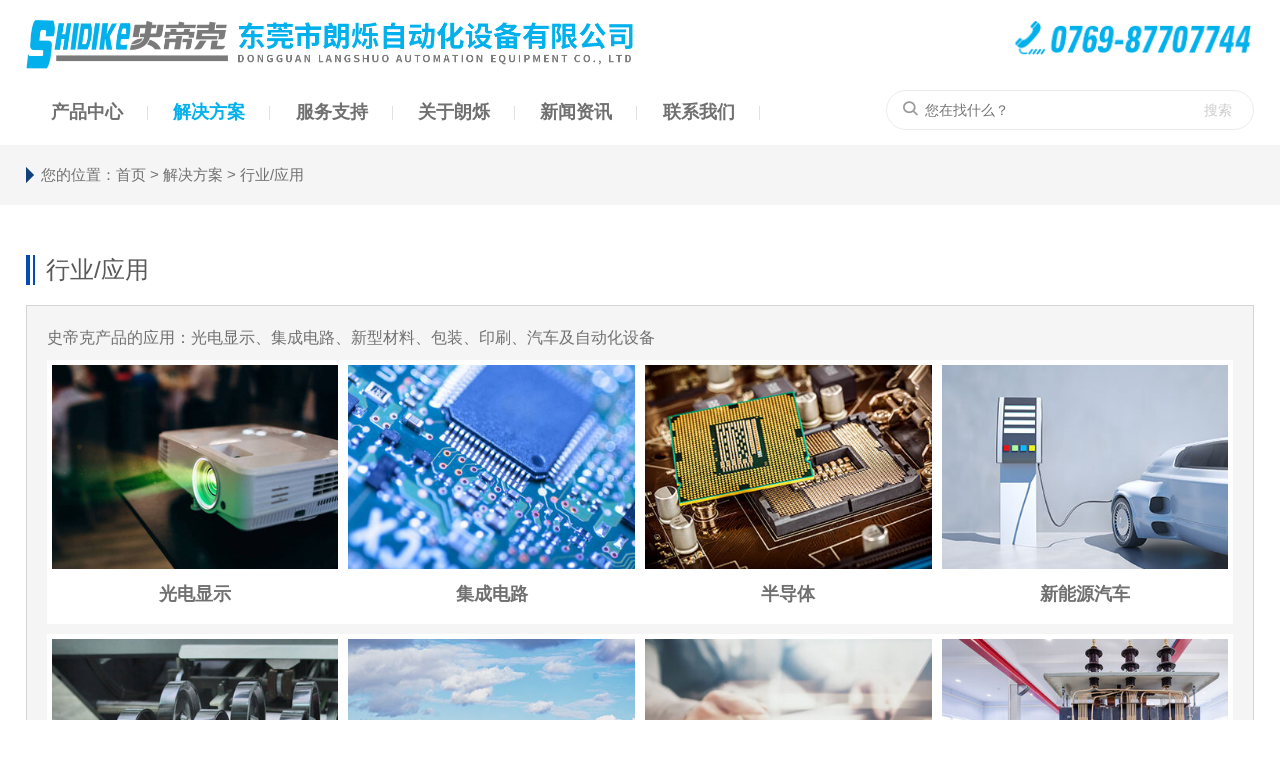

--- FILE ---
content_type: text/html; charset=utf-8
request_url: http://static.cn/solution.html
body_size: 4542
content:
<!DOCTYPE html>
<html>
  <head>
    <meta charset="utf-8" />
    <meta name="viewport" content="width=device-width,initial-scale=1,minimum-scale=1,maximum-scale=1,user-scalable=no" />
    
    <title>行业/应用 - 东莞市朗烁自动化设备有限公司</title>
    <meta name="keywords" content="东莞市朗烁自动化设备有限公司" />
    <meta name="description" content="东莞市朗烁自动化设备有限公司" />            

    <link href="script/images/logo2x.png" type="image/x-icon" rel="shortcut icon">
    <link rel="stylesheet" type="text/css" href="script/css/animate.css"/>
    <link rel="stylesheet" type="text/css" href="script/css/bootstrap.min.css"/>
    <link rel="stylesheet" type="text/css" href="script/css/swiper.min.css"/>
    <link rel="stylesheet" type="text/css" href="script/css/style.css"/>
    <script src="script/js/jquery.min.js" type="text/javascript" charset="utf-8"></script>
    <script src="script/js/jquery.meanmenu.min.js" type="text/javascript" charset="utf-8"></script> 
    
<!--导航当前状态 JS-->
<script language="javascript" type="text/javascript"> 
	var nav= '2';
</script>
<!--导航当前状态 JS END-->
  </head>
  <body>
    <!---- header begin ------------>
    <header>
        <div class="wrap">
        
         <div class="top">
          <div class="logo">
            <a href="/">
              <img src="script/images/logo.png" class="img" alt="东莞市朗烁自动化设备有限公司"/> 
            </a>
          </div>
          <div class="tel">
            <img src="script/images/tel.png"/> 
          </div>
         </div>
          
          <div class="bottom">
            <div class="menu">
              <ul>                     
                <li id="navId1"><a href="/products.html">产品中心</a>
                  <ul class="ej">
                  
                   
                  <li><a href="/prolist-1.html">静电消除器</a>
                   <div class="sj">
                    
                    <a href="/prolist-9.html">智能型离子风机</a>
                    
                    <a href="/prolist-10.html">智能型离子棒</a>
                    
                    <a href="/prolist-11.html">静电测量系统</a>
                    
                    <a href="/prolist-12.html">标准型离子风机</a>
                    
                    <a href="/prolist-13.html">标准型离子棒</a>
                     
                   </div>
                  </li>
                   
                  <li><a href="/prolist-2.html">清洁机/粘尘机</a>
                   <div class="sj">
                    
                    <a href="/prolist-14.html">膜片清洁机</a>
                    
                    <a href="/prolist-15.html">导光板/扩散板清洁机</a>
                    
                    <a href="/prolist-16.html">偏光片清洁机</a>
                    
                    <a href="/prolist-17.html">CCL清洁机</a>
                    
                    <a href="/prolist-18.html">PCB清洁机</a>
                    
                    <a href="/prolist-19.html">FPC清洁机</a>
                    
                    <a href="/prolist-20.html">SMT清洁机</a>
                    
                    <a href="/prolist-21.html">在线式清洁机</a>
                    
                    <a href="/prolist-22.html">定制型清洁机</a>
                     
                   </div>
                  </li>
                   
                  <li><a href="/prolist-3.html">清洁检测生产线</a>
                   <div class="sj">
                    
                    <a href="/prolist-23.html">扩散板清洁检测生产线</a>
                    
                    <a href="/prolist-24.html">偏光片清洁检测生产线</a>
                    
                    <a href="/prolist-25.html">FPC自动清洁生产线</a>
                     
                   </div>
                  </li>
                   
                  <li><a href="/prolist-4.html">定制设备</a>
                   <div class="sj">
                    
                    <a href="/prolist-26.html">自动覆膜机</a>
                    
                    <a href="/prolist-27.html">自动撕膜机</a>
                    
                    <a href="/prolist-28.html">偏光片翻转机</a>
                     
                   </div>
                  </li>
                   
                  <li><a href="/prolist-5.html">配件/耗材</a>
                   <div class="sj">
                    
                    <a href="/prolist-29.html">清洁机配件</a>
                    
                    <a href="/prolist-30.html">清洁机耗材</a>
                    
                    <a href="/prolist-31.html">静电消除器配件</a>
                     
                   </div>
                  </li>
                   

                 </ul>
                </li>
                
                <li id="navId2"><a href="/solution.html">解决方案</a>
                  <ul>
                  <li><a href="/solution.html">行业/应用</a></li>
                  <li><a href="/">视频中心</a></li>
                  <li><a href="/">案例研究</a></li>
                  </ul>
                </li>

                <li id="navId3"><a href="/service.html">服务支持</a>
                  <ul>
                  <li><a href="/service.html">咨询朗烁</a></li>
                  <li><a href="/demo.html">产品演示</a></li>
                  <li><a href="/aftersale.html">售后服务</a></li>
                  </ul>
                </li>
                
                <li id="navId4"><a href="/aboutus.html">关于朗烁</a>
                  <ul>
                  <li><a href="/aboutus.html">公司简介</a></li>
                  <li><a href="/culture.html">公司文化</a></li>
                  <li><a href="/course.html">发展历程</a></li>
                  <li><a href="/partner.html">合作伙伴</a></li>
                  <li><a href="/features.html">企业面貌</a></li>
                  <li><a href="/patent.html">认证&专利 </a></li>
                  </ul>
                </li>
                
                <li id="navId5"><a href="/news.html">新闻资讯</a>
                  <ul>
                   
                  <li><a href="/newslist-6.html">公司新闻</a></li>
                   
                  <li><a href="/newslist-7.html">行业资讯</a></li>
                   
                  <li><a href="/newslist-8.html">展会信息</a></li>
                   
                  </ul>
                </li>
                
                <li id="navId6"><a href="/contact.html">联系我们</a>
                  <ul>
                  <li><a href="/contact.html">联系方式</a></li>
                  <li><a href="/contact.html#map">在线地图</a></li>
                  <li><a href="/contact.html#message">在线留言</a></li>
                  </ul>
                </li>
                
              </ul>
<script language="javascript" type="text/javascript">
	try {
		document.getElementById("navId" + nav).className = "cur";
	}
	catch (e) {}
</script>
             
            </div>
            
            
            <div class="search_box">
            <form method="get" action="/search.html">
              <i class="iconfont">&#xe8d6;</i>
              <input type="text" class="input" name="keyword" value="" placeholder="您在找什么？" onkeydown="if(event.keyCode==13){SiteSearch('search.html', '#keywords');return false};">
              <input type="submit" class="submit" value="搜索">
            </form>
            </div>
            
       </div>
       
       
       <nav>
		<ul>
			<li id="navId1"><a href="/products.html">产品中心</a>
				<ul>
                     
					<li><a href="/prolist-1.html">静电消除器</a>
						<ul>
							
							<li><a href="/prolist-9.html">智能型离子风机</a></li>
							
							<li><a href="/prolist-10.html">智能型离子棒</a></li>
							
							<li><a href="/prolist-11.html">静电测量系统</a></li>
							
							<li><a href="/prolist-12.html">标准型离子风机</a></li>
							
							<li><a href="/prolist-13.html">标准型离子棒</a></li>
							 
						</ul>
					</li>
					 
					<li><a href="/prolist-2.html">清洁机/粘尘机</a>
						<ul>
							
							<li><a href="/prolist-14.html">膜片清洁机</a></li>
							
							<li><a href="/prolist-15.html">导光板/扩散板清洁机</a></li>
							
							<li><a href="/prolist-16.html">偏光片清洁机</a></li>
							
							<li><a href="/prolist-17.html">CCL清洁机</a></li>
							
							<li><a href="/prolist-18.html">PCB清洁机</a></li>
							
							<li><a href="/prolist-19.html">FPC清洁机</a></li>
							
							<li><a href="/prolist-20.html">SMT清洁机</a></li>
							
							<li><a href="/prolist-21.html">在线式清洁机</a></li>
							
							<li><a href="/prolist-22.html">定制型清洁机</a></li>
							 
						</ul>
					</li>
					 
					<li><a href="/prolist-3.html">清洁检测生产线</a>
						<ul>
							
							<li><a href="/prolist-23.html">扩散板清洁检测生产线</a></li>
							
							<li><a href="/prolist-24.html">偏光片清洁检测生产线</a></li>
							
							<li><a href="/prolist-25.html">FPC自动清洁生产线</a></li>
							 
						</ul>
					</li>
					 
					<li><a href="/prolist-4.html">定制设备</a>
						<ul>
							
							<li><a href="/prolist-26.html">自动覆膜机</a></li>
							
							<li><a href="/prolist-27.html">自动撕膜机</a></li>
							
							<li><a href="/prolist-28.html">偏光片翻转机</a></li>
							 
						</ul>
					</li>
					 
					<li><a href="/prolist-5.html">配件/耗材</a>
						<ul>
							
							<li><a href="/prolist-29.html">清洁机配件</a></li>
							
							<li><a href="/prolist-30.html">清洁机耗材</a></li>
							
							<li><a href="/prolist-31.html">静电消除器配件</a></li>
							 
						</ul>
					</li>
					 
				</ul>
			</li>
			
			<li id="navId2"><a href="/solution.html">解决方案</a>
				<ul>
					<li><a href="/solution.html">行业/应用</a></li>
					<li><a href="/">视频中心</a></li>
					<li><a href="/">案例研究</a></li>
				</ul>
			</li>
            
            <li id="navId3"><a href="/service.html">服务支持</a>
                  <ul>
                  <li><a href="/service.html">咨询史帝克</a></li>
                  <li><a href="/demo.html">产品演示</a></li>
                  <li><a href="/aftersale.html">售后服务</a></li>
                  </ul>
           </li>
           
           <li id="navId4"><a href="/aboutus.html">关于朗烁</a>
                  <ul>
                  <li><a href="/aboutus.html">公司简介</a></li>
                  <li><a href="/culture.html">公司文化</a></li>
                  <li><a href="/course.html">发展历程</a></li>
                  <li><a href="/partner.html">合作伙伴</a></li>
                  <li><a href="/features.html">企业面貌</a></li>
                  <li><a href="/patent.html">认证&专利</a></li>
                  </ul>
                </li>
                
                <li id="navId5"><a href="/news.html">新闻资讯</a>
                  <ul>
                   
                  <li><a href="/newslist-6.html">公司新闻</a></li>
                   
                  <li><a href="/newslist-7.html">行业资讯</a></li>
                   
                  <li><a href="/newslist-8.html">展会信息</a></li>
                   
                  </ul>
                </li>
                
                <li id="navId6"><a href="/contact.html">联系我们</a>
                  <ul>
                  <li><a href="/contact.html">联系方式</a></li>
                  <li><a href="/contact.html#map">路线指南</a></li>
                  <li><a href="/contact.html#message">在线留言</a></li>
                  </ul>
                </li>
		</ul>
	</nav>

        </div>
      </div>
     
       
    </header>
    <!----header end ------------>

    <div class="ny_pro_fl ny_pro_fl02">
    <div class="ny_link">您的位置：<a href="/">首页</a> > <a href="/solution.html">解决方案</a> > <a href="/solution.html">行业/应用</a></div>
    </div>
    
    <div class="ny_box">
     <div class="wrap">
     
         <div class="ny_pro_bt">行业/应用</div>
         
         <ul class="solution_box">
            <P>史帝克产品的应用：光电显示、集成电路、新型材料、包装、印刷、汽车及自动化设备</P>
            
            
           <li>
             <a href="/solutionlist-32.html">
             <div class="img">
              <img src="/upload/202403/30/202403301654527672.jpg"/>
              <div class="more"><span><i>+</i>查看更多</span></div>
             </div>
             <div class="wz ovh">光电显示</div>
             </a>
           </li>
            
           <li>
             <a href="/solutionlist-33.html">
             <div class="img">
              <img src="/upload/202403/30/202403301655041303.jpg"/>
              <div class="more"><span><i>+</i>查看更多</span></div>
             </div>
             <div class="wz ovh">集成电路</div>
             </a>
           </li>
            
           <li>
             <a href="/solutionlist-34.html">
             <div class="img">
              <img src="/upload/202403/30/202403301655147222.jpg"/>
              <div class="more"><span><i>+</i>查看更多</span></div>
             </div>
             <div class="wz ovh">半导体</div>
             </a>
           </li>
            
           <li>
             <a href="/solutionlist-35.html">
             <div class="img">
              <img src="/upload/202403/30/202403301655248005.jpg"/>
              <div class="more"><span><i>+</i>查看更多</span></div>
             </div>
             <div class="wz ovh">新能源汽车</div>
             </a>
           </li>
            
           <li>
             <a href="/solutionlist-36.html">
             <div class="img">
              <img src="/upload/202403/30/202403301655464215.jpg"/>
              <div class="more"><span><i>+</i>查看更多</span></div>
             </div>
             <div class="wz ovh">包装/印刷</div>
             </a>
           </li>
            
           <li>
             <a href="/solutionlist-37.html">
             <div class="img">
              <img src="/upload/202403/30/202403301656006779.jpg"/>
              <div class="more"><span><i>+</i>查看更多</span></div>
             </div>
             <div class="wz ovh">太阳能光伏</div>
             </a>
           </li>
            
           <li>
             <a href="/solutionlist-38.html">
             <div class="img">
              <img src="/upload/202403/30/202403301656110045.jpg"/>
              <div class="more"><span><i>+</i>查看更多</span></div>
             </div>
             <div class="wz ovh">电子装备</div>
             </a>
           </li>
            
           <li>
             <a href="/solutionlist-39.html">
             <div class="img">
              <img src="/upload/202403/30/202403301656217743.jpg"/>
              <div class="more"><span><i>+</i>查看更多</span></div>
             </div>
             <div class="wz ovh">新型材料</div>
             </a>
           </li>
            

         
         </ul>
       
      </div>
    </div>


<!--footer-->
<footer>
<div class="wrap">

<div class="footer-nav">
    
    <dl>
        <dd><img src="script/images/flogo.png" class="footimg"/></dd>
    </dl>
    
    <dl>
     <dt><a href="/products.html">产品中心</a></dt>
      
        <dd><a href="/prolist-1.html">静电消除器</a></dd>
      
        <dd><a href="/prolist-2.html">清洁机/粘尘机</a></dd>
      
        <dd><a href="/prolist-3.html">清洁检测生产线</a></dd>
      
        <dd><a href="/prolist-4.html">定制设备</a></dd>
      
        <dd><a href="/prolist-5.html">配件/耗材</a></dd>
      
    </dl>
    
    <dl>
     <dt><a href="/solution.html">解决方案</a></dt>
        <dd><a href="/solution.html">行业/应用</a></dd>
		<dd><a href="/">视频中心</a></dd>
		<dd><a href="/">案例研究</a></dd>
    </dl>
    
    <dl>
     <dt><a href="/service.html">服务支持</a></dt>
        <dd><a href="/service.html">咨询朗烁</a></dd>
        <dd><a href="/demo.html">产品演示</a></dd>
        <dd><a href="/aftersale.html">售后服务</a></dd>
    </dl>
    
    <dl>
      <dt><a href="/news.html">新闻资讯</a></dt>
       
      <dd><a href="/newslist-6.html">公司新闻</a></dd>
       
      <dd><a href="/newslist-7.html">行业资讯</a></dd>
       
      <dd><a href="/newslist-8.html">展会信息</a></dd>
       
    </dl>
    
    <dl>
     <dt><a href="/aboutus.html">关于朗烁</a></dt>
        <dd><a href="/aboutus.html">公司简介</a></dd>
        <dd><a href="/culture.html">公司文化</a></dd>
        <dd><a href="/course.html">发展历程</a></dd>
        <dd><a href="/partner.html">合作伙伴</a></dd>
        <dd><a href="/features.html">企业面貌</a></dd>
        <dd><a href="/patent.html">认证&专利 </a></dd>
    </dl>
    

    
    <dl>
      <dt><a href="/contact.html">联系我们</a></dt>
        <dd>销售热线：0769-87707744/87707754</dd>
        <dd>电话：136-0234-2003</dd>
        <dd>邮箱：static@static.cn</dd>
        <dd>地址：广东省东莞市樟木头镇百达工业区</dd>
    </dl>
    
    
    
</div>
<div class="footer-copyright">
<p>
Copyright © 版权所有 东莞市朗烁自动化设备有限公司 All Rights Reserved 技术支持：<a href="https://www.hzwqwl.com/" target="_blank" rel="nofollow">万企网络</a> <a href="https://beian.miit.gov.cn/" target="_blank" rel="nofollow">粤ICP备2021083450号</a>
</p>
</div>
</div>
</div>
</footer>


  <script src="script/js/wow.min.js" type="text/javascript" charset="utf-8"></script> 
  <script src="script/js/swiper.min.js" type="text/javascript" charset="utf-8"></script>
  <script src="script/js/script.js" type="text/javascript" charset="utf-8"></script>
<!--foot ED--> 
    
</body>
</html>

--- FILE ---
content_type: text/css
request_url: http://static.cn/script/css/style.css
body_size: 11634
content:
html,body{padding:0; margin:0; color:#333; overflow-x:hidden; font-family: 'PingFang SC', 'Microsoft YaHei', 'Microsoft YaHei UI', 'SimSun', 'SimHei', 'Arial'; }
.wrap{max-width:1400px; margin:0 auto}
ul{padding: 0;margin: 0;}
ul li{list-style: none;}
.fl{float: left;}
.fr{float: right;}
a,a:hover,a:active,a:visited,a:link,a:focus{-webkit-tap-highlight-color:rgba(0,0,0,0);-webkit-tap-highlight-color: transparent;outline:none;background: none;text-decoration: none;transition-duration: .5s;-ms-transition-duration: .5s;-moz-transition-duration: .5s;-webkit-transition-duration: .5s;}
img{max-width: 100%;}
input:focus,button:focus,textarea:focus,select:focus{outline: none;}
.ovh{display: block;white-space: nowrap;overflow: hidden;text-overflow: ellipsis;}
.ovh2{display: -webkit-box;-webkit-box-orient: vertical;-webkit-line-clamp: 2;overflow: hidden;}
.ovh3{display: -webkit-box;-webkit-box-orient: vertical;-webkit-line-clamp: 3;overflow: hidden;}
.ovh4{display: -webkit-box;-webkit-box-orient: vertical;-webkit-line-clamp: 4;overflow: hidden;}
.clearfix:after{content:".";display:block;height:0;clear:both;visibility:hidden}
.clearfix{*+height:1%;}
.row{margin-right:0; margin-left:0}
dl, ol, ul, p{margin-bottom:0px}

@font-face {
  font-family: "iconfont"; /* Project id 4479941 */
  src: url('../font/iconfont.woff2?t=1711783201558') format('woff2'),
       url('../font/iconfont.woff?t=1711783201558') format('woff'),
       url('../font/iconfont.ttf?t=1711783201558') format('truetype');
}


.iconfont{font-family:"iconfont"!important; font-style:normal;}

/* 设置滚动条的样式 */
::-webkit-scrollbar { width:4px;}/* 滚动槽 */
::-webkit-scrollbar-track { background-color:#aaa; border-radius:0px;}/* 滚动条滑块 */
::-webkit-scrollbar-thumb { background-color:#fff;}
::-webkit-scrollbar-thumb:window-inactive { background-color:#fff;}

.swiper-button-next:focus,.swiper-button-prev:focus{outline: none;}

/**导航菜单**/
header{width:100%; position:relative; height:145px; background:rgba(255, 255, 255, 1); -moz-box-shadow: 0px 0px 4px #999999;-webkit-box-shadow: 0px 0px 4px #999999; box-shadow: 0px 0px 4px #999999;}
header .top{width:100%; overflow:hidden; height:80px;}
header .top .logo{float:left; transition: 0.4s; -webkit-transition: 0.4s; -moz-transition: 0.4s; -o-transition: 0.4s;}
header .top .logo .img{max-height:70px; padding-top:20px; transition: 0.4s; -webkit-transition: 0.4s; -moz-transition: 0.4s; -o-transition: 0.4s;}
header .top .tel{float:right}
header .top .tel img{max-height:55px; padding-top:20px;}

header .bottom{width:100%; position:relative; transition: 0.4s; -webkit-transition: 0.4s; -moz-transition: 0.4s; -o-transition: 0.4s;}
header .bottom .menu{position:relative; z-index:99; width:60%; float:left}
header .bottom .menu ul{width:100%;}
header .bottom .menu ul li{float:left; width:16.6%; height:65px; line-height:65px; text-align:center;  cursor:pointer; position:relative; transition: 0.4s;-webkit-transition: 0.4s;-moz-transition: 0.4s;-o-transition: 0.4s;}
header .bottom .menu ul li:after {content: ''; position:absolute; right:0; top:50%; width:1px; height:14px; background:#E2E2E2; transform: translateY(-50%);}
header .bottom .menu ul li a{color:#707070; font-size:18px; position:relative; text-transform:uppercase; font-weight:bold}
header .bottom .menu ul li a:hover{color:#02B0EC}
header .bottom .menu ul li.cur a{color:#02B0EC}
header .bottom .menu ul li.cur a:hover{color:#02B0EC}

header .bottom .menu ul li ul{position:absolute; background:rgba(255, 255, 255, 1); box-shadow:0px 5px 5px rgba(0,0,0,.1); display:none; width:100%; top:60px; left:0; border-top:2px solid #02B0EC;}
header .bottom .menu ul li:hover ul{display:block}
header .bottom .menu ul li ul li{width:100%; height:50px; line-height:50px; border-top:1px solid #eee; }
header .bottom .menu ul li ul li:after{display:none}
header .bottom .menu ul li ul li a{font-size:16px; color:#707070; font-weight:normal; overflow: hidden;}
header .bottom .menu ul li.cur li a{color:#707070;}
header .bottom .menu ul li ul li:hover a{color:#02B0EC}
header .bottom .menu ul li:hover .ej{width:1100px; display:flex;}
header .bottom .menu ul li .ej li{height:auto; text-align:left; position:relative}
header .bottom .menu ul li .ej li:after{content:''; top:35px; left:20px; display:block; width:6px; height:6px; border-radius:50%; background:#10417C; position:absolute; }
header .bottom .menu ul li .ej li:nth-child(even){background:#F7F7F7;}
header .bottom .menu ul li:hover .ej li{height:auto;}
header .bottom .menu ul li .ej li a{color:#707070; padding-left:35px; height:70px; line-height:70px}
header .bottom .menu ul li .ej .sj{border-top:2px solid #e4e4e4; padding:20px 0}
header .bottom .menu ul li .ej .sj a{display:block; font-size:14px; color:#888; height:30px; line-height:30px; position:relative; padding-left:40px}
header .bottom .menu ul li .ej .sj a:before {content:""; display:block; width:0; height:0; border:4px solid transparent; border-left:4px solid #02B0EC; position:absolute; left:30px; top:10px;}
header .bottom .menu ul li .ej .sj a:hover{color:#02B0EC}

header .bottom .search_box{width:30%; overflow:hidden; float:right; border: 1px solid #ebeced; border-radius:30px; height:40px; line-height:36px; font-size:14px; margin-top:10px}
header .bottom .search_box input{color:#ccc; border:none; background:none;}
header .bottom .search_box i{float:left; color:#ccc; display:block; width:30px; text-align:right; color:#999; font-weight:bold}
header .bottom .search_box .input{width:calc(100% - 100px); padding-left:8px}
header .bottom .search_box .submit{float:right; cursor:pointer; display:block; width:70px; text-align:center}

header nav{display:none !important}

@media (max-width:1380px) {
.wrap{width:96%; margin:0 auto}
}
@media (max-width:1024px) {
header .bottom .menu ul li a{font-size:16px}
header .bottom .menu ul li:hover .ej{width:900px;}
}

@media (max-width:992px) {
img{max-width:100%;height:auto!important;}	

header{height:80px;}
header .top .logo .img{max-height:60px; position:relative; z-index:9999}
header .tel,header .bottom{display:none}
header nav {display:block}

.mean-container .mean-bar{width:100%; position: absolute; min-height:80px; z-index:9998; right:0}
.mean-container a.meanmenu-reveal{width:80px; height:100%; position:absolute; top:0; right:0; cursor:pointer; color:#02B0EC; font-size:25px !important; line-height:80px; display:block;}
.mean-container a.meanmenu-reveal span{width:45%; display:block; position:relative; margin:0 auto; margin-top:25px}
.mean-container a.meanmenu-reveal span p{background:#02B0EC; display:block; width:100%; height:3px;}
.mean-container a.meanmenu-reveal span::after{content:''; display:block; width:100%; height:3px; background:#02B0EC; margin-top:6px}
.mean-container a.meanmenu-reveal span::before{content:''; display:block; width:100%; height:3px; background:#02B0EC; margin-bottom:6px}

.mean-container .mean-nav {width:100%; margin-top:80px; position:fixed; background:#02B0EC;}
.mean-container .mean-nav ul {padding:0;margin:0;width:100%;list-style-type:none}
.mean-container .mean-nav ul li {position:relative;float:left;width:100%}
.mean-container .mean-nav ul li a {display:block;float:left;width:90%;padding:1em 5%;margin:0;text-align:left;color:#fff;border-top:1px solid #383838;border-top:1px solid rgba(255,255,255,.5);text-decoration:none;text-transform:uppercase}
.mean-container .mean-nav ul li li a {width:100%;padding:1em 6%;border-top:1px solid #f1f1f1;border-top:1px solid rgba(255,255,255,.25);opacity:.75;filter:alpha(opacity=75);text-shadow:none!important;visibility:visible}
.mean-container .mean-nav ul li.mean-last a {border-bottom:0;margin-bottom:0}
.mean-container .mean-nav ul li li li a {width:100%;padding:1em 8%}
.mean-container .mean-nav ul li li li li a {width:100%;padding:1em 10%}
.mean-container .mean-nav ul li li li li li a {width:100%;padding:1em 12%}
.mean-container .mean-nav ul li a:hover {background:#252525;background:rgba(255,255,255,.1)}
.mean-container .mean-nav ul li a.mean-expand {margin-top:1px;width:26px;height:32px;padding:12px!important;text-align:center;position:absolute;right:0;top:0;z-index:2;font-weight:700;background:rgba(255,255,255,.1);border:0!important;border-left:1px solid rgba(255,255,255,.4)!important;border-bottom:1px solid rgba(255,255,255,.2)!important}
.mean-container .mean-nav ul li a.mean-expand:hover {background:rgba(0,0,0,.4)}
.mean-container .mean-push {float:left;width:100%;padding:0;margin:0;clear:both}
.mean-nav .wrapper {width:100%;padding:0;margin:0}
.mean-container .mean-bar,.mean-container .mean-bar * {-webkit-box-sizing:content-box;-moz-box-sizing:content-box;box-sizing:content-box}
.mean-remove {display:none!important}
}
@media (max-width:540px) {
header{height:60px;}
header .top{height:60px;}
header .top .logo .img{max-height:35px; padding-top:0px; margin-top:12px}
.mean-container .mean-bar{min-height:60px;}
.mean-container a.meanmenu-reveal{width:60px; line-height:60px}
.mean-container a.meanmenu-reveal span{margin-top:18px}
.mean-container .mean-nav{margin-top:60px;}
}
@media (max-width:430px) {
header{height:45px;}
header .top{height:45px;}
header .top .logo .img{max-height:25px; padding-top:0px; margin-top:10px}	
.mean-container .mean-bar{min-height:45px;}
.mean-container a.meanmenu-reveal{width:45px; line-height:45px}
.mean-container .mean-nav{margin-top:45px;}
.mean-container a.meanmenu-reveal span{margin-top:12px}
.mean-container a.meanmenu-reveal span::after{margin-top:4px}
.mean-container a.meanmenu-reveal span::before{margin-bottom:4px}
}
.swiper-button-next:after,.swiper-button-prev:after{display:none}



/********************************* 首页 **********************************/
/*banner轮播*/
.index-banner{width:100%; position:relative; z-index:998;}
.index-banner .swiper-slide{position:relative;}
.index-banner .swiper-container{ overflow: inherit}
.index-banner .img{width:100%; height:520px; background-attachment:fixed; background-position:center center; background-size:cover; background-repeat:no-repeat}
.index-banner .img a{display:block; width:100%; height:100%}

.index-banner .swiper-pagination-bullets{width:100%; bottom:20px; z-index:2; text-align:center;}
.index-banner .swiper-pagination-bullet{width:8px; height:8px; background:#02B0EC; border-radius:50%; transition:all 0.3s ease-out; margin:0 3px; opacity:.4}
.index-banner .swiper-pagination-bullet-active{width:80px; height:8px; border-radius:20px; opacity:.9; background:#02B0EC;}
.index-banner .swiper-pagination-bullet span{ border:none}
@media (max-width:1440px) {
.index-banner .img{height:460px;}	
}
@media (max-width:1280px) {
.index-banner .img{height:420px;}	
}
@media (max-width:1024px) {
.index-banner .img{height:360px;}	
}
@media (max-width:992px) {
.index-banner .img{height:300px;}	
}
@media (max-width:820px) {
.index-banner .img{height:250px;}	
}
@media (max-width:540px) {
.index-banner .img{height:180px;}	
}
@media (max-width:430px) {
.index-banner .img{height:130px;}	
}




.index_box{padding:30px 0; width:100%; position:relative; overflow:hidden}
.index_box02{padding:30px 0 0;}
.tit_box{width:100%; position:relative; overflow:hidden; margin-bottom:20px}
.tit_box .cn{font-size:36px; color:#02B0EC; font-weight:bold; padding-left:20px}
.tit_box .cn:before{content:""; display:block; width:6px; height:36px; left:0; top:10px; position:absolute; background:#02B0EC;}
.tit_box .en{font-size:18px; color:#999; text-transform:uppercase}

.in_more{display:block; width:190px; height:40px; line-height:38px; margin:0 auto; background:#fff; border:1px solid #02B0EC; text-align:center; font-size:16px; color:#02B0EC; transition:all 0.3s ease-out;}
.in_more:hover{width:220px; color:#fff; background:#02B0EC;}
.in_more02{ margin-top:30px}
@media (max-width:1380px) {
.tit_box .cn{font-size:32px;}
.tit_box .cn:before{height:32px;}
}
@media (max-width:1024px) {
.tit_box{margin-bottom:10px}
.tit_box .cn{font-size:28px;}
.tit_box .cn:before{height:28px;}
.tit_box .en{font-size:16px;}
}
@media (max-width:540px) {
.tit_box .cn{font-size:22px; padding-left:15px}
.tit_box .cn:before{height:22px; top:6px;}
.tit_box .en{font-size:16px;}
}
@media (max-width:430px) {
.in_more02{margin-top:10px}
}


/*产品展示*/
.products_box{width:100%;}
.products_box li{width:25%; padding:10px; float:left; position:relative; top:0px; overflow:hidden; transition: all .5s ease;}
.products_box li .img{display:block; border:1px solid #e8e8e8; width:100%; height:280px; overflow:hidden; padding:0; position:relative; z-index:8}
.products_box li .img .pro{display:block; width:100%; height:100%; overflow:hidden; margin:0 auto; padding:0; border-bottom:none}
.products_box li .img .pro img{display:block; max-width:90%; max-height:90%; margin:auto; padding:0; left:0; top:0; right:0; bottom:0; position:absolute; z-index:9}
.products_box li .text{width:100%; overflow:hidden; color:#595959; font-size:18px; font-weight:bold; margin:10px 0}
.products_box li:hover{top:-5px; box-shadow: rgba(33, 33, 33, 0.2) 0px 3px 18px 2px;}

.products_box02{width:100%; overflow:hidden; margin:10px 0 40px}
.products_box02 li:hover{box-shadow:none}
.products_box02 li .text{background:#f5f5f5; color:#444; text-align:center; font-size:18px; font-weight:normal; margin:0; padding:10px 0}

.products_box03{width:100%; overflow:hidden; margin-top:10px}
.products_box03 li:hover{box-shadow:none}
.products_box03 li .img{background:#fff;}
.products_box03 li .text{background:#02B0EC; color:#fff; text-align:center; font-size:18px; font-weight:normal; margin:0; padding:10px 0}
@media (max-width:1180px) {
.products_box li .img{height:240px;}
}
@media (max-width:1024px) {
.products_box li .img{height:220px;}
.products_box li .text{font-size:16px;}
}
@media (max-width:992px) {
.products_box li .img{height:180px;}	
}
@media (max-width:780px) {
.products_box li{width:50%;}
.products_box li .img{height:320px;}	
}
@media (max-width:540px) {
.products_box li{width:50%;}	
.products_box li .img{height:240px;}	
.products_box li .text{font-size:14px;}
.products_box02{margin:10px 0 30px}
}
@media (max-width:430px) {
.products_box li .img{height:180px;}	
}
@media (max-width:390px) {
.products_box li .img{height:160px;}	
}
@media (max-width:375px) {
.products_box li .img{height:140px;}	
}



/*首页行业应用*/
.index_application{padding:60px 0; background-position:center center; background-repeat:no-repeat; background-size:cover; background-image:url(../images/bj.jpg);}
.application{width:100%;margin:0 auto;}
.syfw{overflow:hidden;position:relative;}
.syfwul {overflow:hidden;height:440px;position:relative;}
.syfwul li {width:25%;height:100%;position:relative;float:left;overflow:hidden;padding:35px;background:#fff;transition:all 1s;}
.syfwul_img {position:absolute;top:0;right:0;width:100%;height:100%;transition:all 1s;}
.syfwul_img img {width:100%;height:100%;}
.syfw_h3 {color:#fff;font-weight:normal;position:relative;z-index:1;overflow:hidden;transition:all 1s;}
.syfw_h3 i {display:block;width:6px;height:62px;background:#02B0EC;float:left;margin-right:15px;transition:all 1s;}
.syfw_h3 h3 {display:block; width: calc(100% - 21px); font-size:30px; text-align:left;float:left;transition:all 1s;font-weight:normal;}
.syfw_h3 em {display:block; width: calc(100% - 21px); font-size:14px;color:#02B0EC;margin-top:10px;float:left; opacity:0;transition:all 1s; font-style:normal}
.syfw_text {overflow:hidden;font-size:14px;color:#666;line-height:28px;padding-left:40px;margin-top:30px;transition:all 1s;opacity:0;}
.syfwul li.active1 {width:18.666%;}
.syfwul li.active {width:44%;padding:0 45px 0 45px;}
.syfwul li.active .syfwul_img {right:-100%;}
.syfwul li.active .syfw_h3 i {width:10px;height:220px;margin-right:30px;}
.syfwul li.active .syfw_h3 h3 {color:#02B0EC;width: calc(100% - 40px);  margin-top:22%;}
.syfwul li.active .syfw_h3 em {opacity:1; width: calc(100% - 40px);}
.syfwul li.active .syfw_text {opacity:1;}
.syfwul_img1 {position:absolute;bottom:20px;width:100%;z-index:1;}
.syfwul_img1 img {width:100%;display:block;}
.syfw dl {position:absolute;top:0;left:0;width:100%;height:100%;z-index:3;}
.syfw dl dd {width:25%;height:100%;float:left;}
.syfw dl dd.syfwd1 {width:18.666%;}
.syfw dl dd.syfwd {width:44%;}
@media (max-width:1024px) {
.syfw_h3 h3{font-size:20px;}
.syfw_h3 i{height:30px;}
.syfwul li.active .syfw_h3 i {height:120px;}
}
@media (max-width:992px) {
.syfwul{height: auto;}
.syfwul li{width:100%;}
.syfw_h3 em,.syfw_text{opacity:1;}
.syfw dl{ display:none}
.syfw dl dd{width:100%;}
.syfwul li.active {width:100%;}
.syfw dl dd.syfwd1 {width:100%;}
.syfw dl dd.syfwd {width:100%;}
.syfwul li.active1 {width:100%;}
.syfwul li.active .syfw_h3 h3{margin-top:30px;}
.syfw_text{ margin-top:0; margin-bottom:20px; display:none}
}
@media (max-width:820px) {
.syfw_h3 h3{font-size:20px;}
.syfw_h3 i{height:26px;}
}
@media (max-width:540px) {
.index_application{padding:20px 0;}
}
@media (max-width:430px) {
.index_application{padding:10px 0;}
}


/*首页新闻资讯*/
.index_news_box{width:100%;}
.index_news_box li{width:24.25%; margin-right:1%; float:left; border:1px solid #e8e8e8; background:#f1f1f1; transition: all .5s ease; margin-bottom:50px}
.index_news_box li a{ display:block; width:100%; height:100%; padding:30px 20px; overflow: hidden}
.index_news_box li b{font-size:18px; color:#555; font-weight:normal}
.index_news_box li p{font-size:14px; color:#707070; line-height:25px}
.index_news_box li .date{ display:block; background:#02B0EC; color:#fff; width:120px; text-align:center; margin-top:10px; float:right}
.index_news_box li:nth-child(4n){margin-right:0}
.index_news_box li:hover{border:1px solid #02B0EC; box-shadow: rgba(33, 33, 33, 0.2) 0px 3px 18px 2px;}
@media (max-width:1024px) {
.index_news_box li b{font-size:16px;}
}
@media (max-width:540px) {
.index_news_box li{width:49%; margin-right:0; margin-bottom:10px}	
.index_news_box li:nth-child(even){float:right}
}
@media (max-width:430px) {
.index_news_box li{width:100%;}
.index_news_box li a{padding:20px;}
}

/**底部**/
footer{padding:80px 0 20px; height:auto; color:white; background:#3e4347; overflow:hidden; color:#ccc}
footer a{color:white;}
footer a:hover{color:white;}
footer .footer-nav {display:-webkit-box;display:-ms-flexbox;display:flex;-webkit-box-pack:justify;-ms-flex-pack:justify;justify-content:space-between;}
footer .footer-nav dl {font-size:1rem; text-align:left;}
footer .footer-nav dl .footimg{ width:200px}
footer .footer-nav dl dt {font-size:16px; margin-bottom:10px}
footer .footer-nav dl dd {font-size:14px; line-height:30px; margin-bottom:0}
footer .footer-copyright{margin-top:20px; padding-top:20px; border-top:1px solid #393d40; text-align:center; font-size:14px; color:#ccc}
footer .footer-copyright a{color:#ccc}
@media (max-width:1180px) {
footer{padding:60px 0 20px;}
}
@media (max-width:992px) {
footer{padding:60px 0 20px;}
}

@media (max-width:820px) {
footer{padding:60px 0 20px;}
footer .footer-nav dl:nth-child(1){display:none}	
}

@media (max-width:540px) {
footer{padding:40px 0 20px;}
footer .footer-nav dl:nth-child(2),footer .footer-nav dl:nth-child(3),footer .footer-nav dl:nth-child(4),footer .footer-nav dl:nth-child(5),footer .footer-nav dl:nth-child(6){display:none}	
footer .footer-nav dl:nth-child(1){ display:block}
footer .footer-nav{ display:block}
footer .footer-nav dl{ width:100%; text-align:center}
}
@media (max-width:430px) {
footer{padding:30px 0 20px;}
footer .footer-nav {display:block}
footer .footer-nav dl{width:100%}	
footer .footer-nav dl:nth-child(6){ display:none}
}

/**内页**/
.ny_banner{width:100%; position:relative; min-height:350px; z-index:98; background-position:center center; background-repeat:no-repeat; background-size:cover;}
.ny_link{max-width:1400px; margin:0 auto; line-height:60px; font-size:15px; color:#707070; position:relative; padding-left:15px}
.ny_link:before{content:""; display:block; width:0; height:0; border:8px solid transparent; border-left:8px solid #10417C; position:absolute; left:0; top:22px;}
.ny_link a{color:#707070}.ny_link .d{color:#10417C}
.ny_bt{text-align:center; width:100%; overflow:hidden; margin:30px 0 40px; line-height:50px}
.ny_bt p{color:#02B0EC; font-size:20px; font-weight:bold}.ny_bt span{color:#707070; font-size:16px;}
.ny_box{width:100%; overflow:hidden; padding:50px 0;}
.ny_box02{background:#f5f5f5}
.ny_tit_box{width:100%; overflow:hidden; text-align:center; margin-bottom:20px}
.ny_tit_box .cn{color:#02B0EC; font-size:28px;}
.ny_tit_box .en{font-size:14px; text-transform:uppercase; color:#999}
@media (max-width:1380px) {
.ny_link{width:96%}
}
@media (max-width:1180px) {
.ny_banner{min-height:300px;}
.ny_link{width:96%; line-height:50px;}
.ny_link:before{top:18px;}
.ny_bt{margin:20px 0 30px; line-height:40px}
}
@media (max-width:1024px) {
.ny_banner{min-height:250px;}
.ny_bt p{font-size:18px;}
.ny_bt span{font-size:14px;}
.ny_box{padding:40px 0;}
.ny_tit_box .cn{font-size:26px;}
.ny_link{font-size:14px; padding-left:10px}
.ny_link:before{border:6px solid transparent; border-left:6px solid #10417C; top:18px;}
}
@media (max-width:540px) {
.ny_banner{min-height:150px;}
.ny_box{padding:30px 0;}
.ny_tit_box{margin-bottom:10px}
.ny_tit_box .cn{font-size:22px;}
.ny_bt{margin:0 0 20px; line-height:25px}
.ny_link{ line-height:30px}
.ny_link:before{top:9px;}
}
@media (max-width:430px) {
.ny_banner{min-height:120px;}
.ny_box{padding:20px 0;}
.ny_tit_box .cn{font-size:20px;}
}


/**内页导航**/
.ny_nav{width:100%; background:#f5f5f5; position:relative}
.ny_nav .category{max-width:1400px; margin:0 auto}
.ny_nav .category .hd{display:none;}
.ny_nav .category .hd i{ margin-left:5px; font-size:14px}
.ny_nav .category .bd{width:100%;}
.ny_nav .category .bd ul{display:flex;}
.ny_nav .category .bd li{position:relative; width:100%; text-align:center;}
.ny_nav .category .bd li a{color:#707070; display:block; width:100%; line-height:60px; position:relative}
.ny_nav .category .bd li a:after{content:""; position:absolute; bottom:0px; left:0; right:0; width:0; margin: 0 auto; height:3px; z-index:3; background:#02B0EC; transition: all ease 0.3s;}
.ny_nav .category .bd li:hover a{color:#02B0EC;}
.ny_nav .category .bd li:hover a:after{width:100%;}
.ny_nav .category .bd li.active{background:#02B0EC}
.ny_nav .category .bd li.active a,.ny_nav .category .bd li.active:hover{color:#fff;}
@media (max-width:992px) {
.ny_nav .category{width:100%;}
.ny_nav .category .hd{display:block; background:#10417C; line-height:60px; text-align:center; width:100%;}
.ny_nav .category .hd b{font-size:18px; color:#fff}
.ny_nav .category .bd {width:100%; height:auto; display:none; position:absolute; z-index:99; top:60px}
.ny_nav .category .bd ul{display: block;}
.ny_nav .category .bd ul li{border-bottom:1px solid #eee; background:#f5f5f5}
.ny_nav .category .bd li.active{}
}
@media (max-width:540px) {
.ny_nav .categoryDiv .bd{top:120px;}
}
@media (max-width:430px) {
.ny_nav .category .hd{line-height:50px;}
.ny_nav .category .bd{top:50px}
.ny_nav .category .bd li a{line-height:50px;}
}

/**产品分类**/
.ny_pro_fl{width:100%; background:#f5f5f5; position:relative; padding-bottom:50px;}
.ny_pro_fl .category{max-width:1400px; margin:0 auto}
.ny_pro_fl .category .hd{display:none;}
.ny_pro_fl .category .bd li{position:relative; width:100%; background:#fff; margin-bottom:2px; line-height:45px; border:1px solid #eee; overflow:hidden}
.ny_pro_fl .category .bd li .yj{width:20%; float:left; background:#02B0EC; color:#fff; text-align:center; font-size:16px}
.ny_pro_fl .category .bd li .sj{width:80%; float:right;}
.ny_pro_fl .category .bd li .sj a{float:left; color:#707070; font-size:14px; display:block; padding-left:20px}
.ny_pro_fl .category .bd li .sj a:hover{color:#02B0EC;}
.ny_pro_bt{font-size:24px; color:#595959; padding-left:20px; background-position:left; background-repeat:no-repeat; background-image:url(../images/p_01.png); height:30px; line-height:30px}
.ny_pro_fl02{padding-bottom:0px;}
@media (max-width:1380px) {
.ny_pro_fl .category{width:96%}
.ny_pro_fl .category .bd li .yj{width:15%;}
.ny_pro_fl .category .bd li .sj{width:85%;}
}
@media (max-width:1180px) {
.ny_pro_fl .category .bd li .sj a{padding-left:15px}	
}
@media (max-width:1024px) {
.ny_pro_fl{padding-bottom:40px}
.ny_pro_fl .category .bd li .yj{font-size:15px}
.ny_pro_fl .category .bd li .sj a{font-size:13px; padding-left:10px}	
}
@media (max-width:992px) {
.ny_pro_fl{padding-bottom:0px}
.ny_pro_fl .category{width:100%;}	
.ny_pro_fl .category .hd{display:block; background:#10417C; line-height:60px; text-align:center; width:100%;}
.ny_pro_fl .category .hd b{font-size:18px; color:#fff}
.ny_pro_fl .category .bd {width:100%; height:auto; display:none; position:absolute; z-index:99;}
.ny_pro_fl .category .bd ul{top:60px}
.ny_pro_fl .category .bd li{border:none;margin-bottom:0;}
.ny_pro_fl .category .bd li .yj,.ny_pro_fl .category .bd li .sj{width:100%;}
.ny_pro_fl .category .bd li .sj{background:#eee}
.ny_pro_fl .category .bd li .sj a{width:20%; text-align:center; padding-left:0}
}
@media (max-width:540px) {
.ny_pro_bt{font-size:20px;}
.ny_pro_fl .category .bd li .sj a{width:33.333%; line-height:35px}	
}
@media (max-width:420px) {
.ny_pro_bt{font-size:18px;}
.ny_pro_fl .category .bd li .sj a{width:50%;}		
}


/**产品分类页面**/
.product_class{width:100%; overflow:hidden; border:1px #ececec solid; }
.product_class li{display:flex; justify-content:space-between; flex-wrap:nowrap; height:400px;}
.product_class li .img{width:50%; background-position:center center; background-repeat:no-repeat; background-size:cover;}
.product_class li:nth-child(even){flex-direction: row-reverse;}
.product_class li .fl{position: relative;width: 50%;height: 100%;overflow: hidden;display: flex;align-content: center;justify-content: center;flex-wrap: wrap;padding: 0 10%;background: #fff;}
.product_class dt{font-size:24px; font-weight:normal; display:block; margin-bottom:10px;}
.product_class dt a{color:#444}
.product_class dd{position:relative}
.product_class dd:before{content:""; display:block; width:0; height:0; border:6px solid transparent; border-left:6px solid #02B0EC; position:absolute; left:0; top:6px;}
.product_class dd a{padding-left:15px; color:#707070; display:block; position:relative}
.product_class dd a:after{content:""; position:absolute; bottom:0px; left:0; right:0; width:0; height:1px; z-index:3; background:#02B0EC; transition: all ease 0.3s;}
.product_class dd:hover a{color:#02B0EC}
.product_class dd:hover a:after{width:100%;}
@media (max-width:1024px) {
.product_class li{height:340px;}
.product_class dt{font-size:20px}
}
@media (max-width:992px) {
.product_class dt{font-size:18px}	
.product_class dd{font-size:14px; margin-bottom:5px}	
.product_class dd:before{top:5px;}
.product_class dd a{padding-left:12px;}
}
@media (max-width:540px) {
.product_class li{display:block; height:auto; overflow:hidden}
.product_class li .img{width:100%; height:410px}
.product_class li .fl{width:100%; display:block; padding:20px}	
.product_class dt{font-size:22px}	
.product_class dd{font-size:17px; margin-bottom:10px}	
.product_class dd:before{top:6px;}
}
@media (max-width:430px) {
.product_class li .img{height:300px}	
}
@media (max-width:390px) {
.product_class li .img{height:260px}	
.product_class dt{font-size:20px}	
.product_class dd{font-size:16px;}	
}

/**产品详情**/
.pro_detail_bt{font-size:28px; color:#02B0EC; margin-bottom:20px; font-weight:bold; display:block;}
.pro_detail_box{width:100%; overflow:hidden; margin-bottom:40px}

.picture_box{width:47%; float:left; overflow:hidden}
.picture_box .gallery-top{border:1px solid rgba(0, 0, 0, .05); text-align:center; position:relative}
.picture_box .swiper-container {width:100%;}

.picture_box .gallery-top .swiper-slide{display:block; width:100%; height:400px; overflow:hidden; padding:0; position:relative;}
.picture_box .gallery-top .swiper-slide .img{display:block; width:100%; height:100%; overflow:hidden; margin:0 auto; padding:0; border-bottom:none}
.picture_box .gallery-top .swiper-slide .img img{display:block; max-width:100%; max-height:100%; margin:auto; padding:0; left:0; top:0; right:0; bottom:0; position:absolute; z-index:10; transition:.5s;-webkit-transition:.5s;-moz-transition:.5s;-o-transition:.5s; z-index:98}

.picture_box .swiper-slide {background-size:100%; background-repeat:no-repeat; background-position:center;}
.picture_box .gallery-thumbs {height:120px; box-sizing:border-box; width:100%; margin:0 auto; margin-top:20px; cursor: pointer; z-index:99}
.picture_box .gallery-thumbs .swiper-slide {height:100%; opacity:0.4; border:3px solid rgba(0, 0, 0, .05);}
.picture_box .gallery-thumbs .swiper-slide-thumb-active {opacity:1; border:3px solid #02B0EC;}

.picture_box .swiper-button-next,.picture_box .swiper-button-prev{top:50%; bottom:0px; background:rgba(0,0,0,.4); width:50px; height:50px; line-height:50px; text-align:center; position:absolute; z-index:99}
.picture_box .swiper-button-prev{left:0;}
.picture_box .swiper-button-next{right:0}
.picture_box .swiper-button-next:hover,.picture_box .swiper-button-prev:hover{background:rgba(2,176,236,1);}
.picture_box .swiper-button-next i,.picture_box .swiper-button-prev i{color:#fff;}
.picture_box .swiper-button-next:hover i,.picture_box .swiper-button-prev:hover i{color:#fff;}

.pro_detail_text{float:right; width:50%; overflow:hidden}
.pro_detail_text b{font-size:28px; color:#02B0EC; margin-bottom:20px; padding-bottom:15px; font-weight:bold; display:block; border-bottom:1px dashed #eee}
.pro_detail_text .txt{overflow:hidden; background:#f5f5f5; padding:30px; border:1px solid rgba(0, 0, 0, .05);}
.pro_detail_text .txt p{font-size:16px; line-height:40px; color:#666}

@media (max-width:1380px) {
.picture_box .gallery-thumbs {height:100px;}
.pro_detail_text .txt{padding:25px;}
}
@media (max-width:1180px) {
.product_show_lb li{height:60px;}
.product_show_lb li h1{line-height:60px; font-size:16px}	
}
@media (max-width:1024px) {
.pro_detail_bt{font-size:24px; margin-bottom:0px; padding-bottom:10px;}
.picture_box .gallery-top .swiper-slide{height:400px;}	
.picture_box .gallery-thumbs {height:80px;}
.pro_detail_text .txt p{ line-height:35px}
}
@media (max-width:992px) {
.picture_box .gallery-top .swiper-slide{height:340px;}	
.picture_box .gallery-thumbs {height:70px;}
.pro_detail_text .txt{padding:20px;}
}
@media (max-width:540px) {
.pro_detail_bt{font-size:20px;}
.picture_box{width:100%; margin-bottom:20px}	
.picture_box .gallery-top .swiper-slide{height:380px;}	
.picture_box .gallery-thumbs {height:90px;}
.pro_detail_text{width:100%;}
.pro_detail_text .txt p{font-size:14px; line-height:30px}
.pro_detail_box{margin-bottom:30px}
}
@media (max-width:430px) {
.picture_box .gallery-top .swiper-slide{height:300px;}	
.picture_box .gallery-thumbs {height:70px;}
}
@media (max-width:390px) {
.picture_box .gallery-top .swiper-slide{height:280px;}	
.picture_box .gallery-thumbs {height:60px;}
}

/**解决方案**/
.ny_solu_fl .category .bd{overflow:hidden}
.ny_solu_fl .category .bd li{width:25%; float:left; text-align:center;}
.ny_solu_fl .category .bd li a{color:#707070; font-size:16px; display:block}
.ny_solu_fl .category .bd li.active{background:#02B0EC;}
.ny_solu_fl .category .bd li.active a{color:#fff;}
.ny_solu_fl .category .bd li:hover a{color:#02B0EC;}
.ny_solu_fl .category .bd li.active:hover a{color:#fff;}

.solution_box{border:1px solid #d4d4d4; background:#f5f5f5; width:100%; overflow:hidden; padding:20px; margin-top:20px}
.solution_box p{font-size:16px; color:#707070}
.solution_box li{width:25%; float:left; background:#fff; padding:5px; margin-top:10px}
.solution_box li .img{ position:relative}
.solution_box li .img img{ width:100%}
.solution_box li .img .more{position:absolute;left:0px;top:0px;width:100%;height:100%;background:rgba(3,75,181,.6);transition:all .5s ease;transform:scale(0,1);}
.solution_box li:hover .img .more{transform: scale(1);}
.solution_box li:hover .img .more span{position:absolute; left:50%; top:50%; transform:translate(-50%,-50%); border-radius:50%; width:80px; height:80px; line-height:20px; background-color:#034bb5; display:block; font-size:14px; color:#fff; text-align:center; padding-top:16px}
.solution_box li:hover .img .more span i{display:block; font-style:normal; font-size:18px}
.solution_box li .wz{line-height:50px; text-align:center; font-size:18px; font-weight:bold; color:#707070}
.solution_box li:hover .wz{color:#02B0EC;}

.solution_box02 li:hover .img .more span{ font-size:40px; line-height:70px; padding-top:0px}
@media (max-width:1024px) {
.solution_box li .wz{line-height:40px; font-size:16px;}
}
@media (max-width:992px) {
.ny_solu_fl .category .bd li{width:100%; border-bottom:1px solid #eee}
}
@media (max-width:780px) {
.solution_box li{width:50%;}
}
@media (max-width:540px) {
.solution_box li .wz{line-height:30px; font-size:14px;}
}
@media (max-width:430px) {
.solution_box li{width:100%;}
}


.service_box{width:100%; overflow:hidden;}
.service_box .left{width:50%; float:left}
.service_box .left .bt{color: #10417C; padding:0 100px 50px;}
.service_box .left .bt .s{font-size:20px; margin-bottom:10px}
.service_box .left .bt .b{font-size:40px;}
.service_box .left .wz{background:#bbb; color:#fff; padding:50px 0 50px 100px}
.service_box .right{width:50%; float:right; background:#02B0EC; padding:60px 80px; color:#fff; box-shadow: 0px 6px 20px 0px rgba(72, 76, 96, 0.4)}
.service_box span{ display:block; width:50px; height:5px; background:#fff; margin-bottom:30px}
.service_box strong{display:block; font-size:20px; margin-bottom:20px}
.service_box p{ font-size:16px; line-height:30px}
@media (max-width:1024px) {
.service_box .left .bt{padding:0 20px 50px;}
.service_box .left .bt .s{font-size:18px; margin-bottom:5px}
.service_box .left .bt .b{font-size:30px;}
.service_box .left .wz{padding:20px 0 20px 30px}
.service_box .right{padding:30px;}
.service_box span{width:50px; height:4px; margin-bottom:10px}
.service_box strong{font-size:18px; margin-bottom:10px}
}
@media (max-width:780px) {
.service_box .left,.service_box .right{width:100%;}	
.service_box .left .bt{padding:0 20px 20px;}
}
@media (max-width:420px) {
.service_box .left .wz{padding:10px}	
.service_box .right{padding:10px;}
.service_box span{display:none}
.service_box .left .bt{padding:0 10px 20px;}
.service_box .left .bt .b{font-size:26px;}
.service_box strong{font-size:16px; margin-bottom:10px}
.service_box p{ font-size:14px; line-height:25px}
}


/**在线留言**/
.feedback_form{width:100%; overflow:hidden; float:left}
.feedback_form ul li{ margin-bottom:10px; float:left; width:49.5%; background:#fff; border:1px solid #eee; position:relative; padding-left:10px}
.feedback_form ul li:nth-child(2n){float:right;}
.feedback_form ul li p{ position:absolute; top:15px; right:10px; color:#d36c00}
.feedback_form ul li input{font-family: "SourceHanSansCN-Normal";border:none; background:none; background-color:transparent; width:100%; color:#000; font-size:14px; height:50px}
.feedback_form ul li textarea{font-family: "SourceHanSansCN-Normal"; height:200px;border:none; background:none; background-color:transparent; width:100%; color:#000; font-size:14px;}
.feedback_form ul li .yzm_box{ float:left; width: calc(100% - 180px);}
.feedback_form ul li .yzm{ float:right; margin-top:12px; margin-right:10px;}
.feedback_form ul li:nth-child(5){ width:100%}
.feedback_form .more-button{cursor:pointer; border: none; width:300px; height: 50px; font-size:14px; color: #fff; background: #4c4948!important; float:left}
.feedback_form .more-button:hover{background:#02B0EC!important;}

.ui-dialog-grid{ width:300px; height:200px; background:#FFF; text-align:center; border-top-right-radius:5px; border-top-left-radius:5px; border-bottom-right-radius:5px; border-bottom-left-radius:5px;}
.ui-dialog-close{ width:20px; height:20px; font-size:16px; float:right; margin-right:5%; line-height:20px}
.ui-dialog-title{ font-size:24px; color:#333}
.ui-dialog-content{ font-size:16px; color:#666}
.ui-dialog-autofocus{ width:50px; height:30px; font-size:16px;}
@media (max-width:1024px) {
.feedback_form .more-button{width:40%;}
}
@media (max-width:992px) {
.feedback_form{width:100%;}
.feedback_form .more-button{width:100%;}
}
@media (max-width:540px) {
.feedback_form ul li{width:100%;}	
.feedback_form ul li textarea{height:200px;}
}


/**关于我们**/
.aboutus_box{width:100%; overflow:hidden;}
.aboutus_box p{font-size:16px; line-height:30px; color:#707070; text-indent:2em;}
.aboutus_box h5{font-size:22px; color:#02B0EC; font-weight:bold; margin:0; margin-top:15px}
.aboutus_box h4{font-size:18px; color:#02B0EC; margin:0; margin-top:15px}
.aboutus_box h3{font-size:18px; color:#02B0EC; font-weight:bold; margin-top:15px}
.aboutus_box.course p{text-indent:0em;}
@media (max-width:1024px) {
.aboutus_box h5{font-size:20px;}
}
@media (max-width:540px) {
.aboutus_box h5{font-size:18px;}	
.aboutus_box p{font-size:14px;}
}

/**新闻资讯**/
.case_box{width:100%; margin-bottom:40px; overflow:hidden}
.case_box li{width:100%; float:left; position:relative; background:#f5f5f5; overflow:hidden; margin-bottom:20px}
.case_box li:nth-child(2n){float:right}
.case_box li .img{width:325px; height:200px; float:left; background-position:center center; background-repeat:no-repeat; background-size:cover;}
.case_box li .wz{width:calc(100% - 325px); height:200px; float:right; padding:30px; position:relative}
.case_box li .wz .title{font-size:20px; color:#363636; font-weight:bold; margin-bottom:5px}
.case_box li .wz .p{font-size:16px; color:#707070; line-height:30px}
.case_box li .wz span{position:absolute; left:30px; bottom:30px; color:#999}
.case_box li:hover .wz .title{color:#10417C;}
@media (max-width:540px) {
.case_box{margin-bottom:20px;}
.case_box li .img{width:100%; height:300px}
.case_box li .wz{width:100%; padding:20px; height:auto}
.case_box li .wz span{ position:relative; display:block; left: auto; bottom: auto; margin-top:10px}
}
@media (max-width:430px) {
.case_box li .img{width:100%; height:260px}
.case_box li .wz{width:100%; padding:20px;}
.case_box li .wz .title{font-size:18px;}
.case_box li .wz .p{font-size:14px; line-height:25px}
}
@media (max-width:390px) {
.case_box li .img{height:220px}	
}

/**文章详情**/
.newsDetailDiv{width:100%; overflow:hidden;}
.newsDetailDiv .hdDiv{text-align: center;}
.newsDetailDiv .hdDiv .title{font-size: 24px;font-weight: bold;}
.newsDetailDiv .hdDiv .title02{ overflow:hidden; margin:10px 0}
.newsDetailDiv .hdDiv span{color: #999999; margin:0 10px; font-size:14px}
.newsDetailDiv .bdDiv{border-top:1px solid #eee; border-bottom: 1px solid #eee; padding:30px 0;}
.newsDetailDiv .bdDiv p{margin:0; color:#333; font-size:16px; line-height:35px; text-indent:2em}
.newsDetailDiv .bdDiv img{}
.newsDetailDiv .otherPage{padding: 10px 0 0; font-size:16px; color:#999}
.newsDetailDiv .otherPage .fl,.newsDetailDiv .otherPage .fr{ width:50%}
.newsDetailDiv .otherPage .fr{ text-align:right}
.newsDetailDiv .otherPage a{color: #333; margin-top: 10px;max-width: 50%;}
.newsDetailDiv .otherPage a:hover{color:#02B0EC;}

.newsDetailDiv .more{width:260px; display:block; height:50px; line-height:50px; text-align:center; margin:0 auto; background:#f5f5f5; border:1px solid rgba(0, 0, 0, .05); color:#999; font-size:16px; }
.newsDetailDiv .more:hover{color:#fff; background:#02B0EC;}


.newsDetailDiv table tbody tr:nth-child(odd) td {
    background-color: #f4f4f4;
    padding: 15px;
    font-size: 15px;
    color: #333;
    padding-left: 15px;
    border: 3px #fff solid;
}
.newsDetailDiv table tbody tr:nth-child(even) td {
    background-color: #e3e9ef;
    padding: 15px;
    font-size: 15px;
    color: #333;
    padding-left: 15px;
    border: 3px #fff solid;
}
@media (max-width:540px) {
.newsDetailDiv .hdDiv{padding:0px 0 0px; }
.newsDetailDiv .otherPage .fl,.newsDetailDiv .otherPage .fr{ width:100%}
.newsDetailDiv .otherPage{font-size:14px;  padding: 10px 0;}
.newsDetailDiv .otherPage .fr{ text-align:left}
.newsDetailDiv .bdDiv img{max-width:100%}
.newsDetailDiv,.news_right{width:100%;}
.newsDetailDiv .bdDiv p{font-size:14px; line-height:25px;}
.newsDetailDiv .bdDiv{padding:20px 0;}
}
@media (max-width:430px) {
.newsDetailDiv .hdDiv .title{ font-size:18px}
.newsDetailDiv .more{ width:100%}
}

/**联系我们**/
.contact_box{width:100%;}
.contact_box li{width:25%; float:left; padding:2%; background:#fff; text-align:center; border-right: 1px solid #eee; box-shadow: 0 0 10px rgba(0, 0, 0, 0.2);  margin-bottom:40px}
.contact_box li i{ display:block; font-size:60px; color:#02B0EC;}
.contact_box li b{font-size:18px; color:#333; display: block;}
.contact_box li p{font-size:16px; color:#666; line-height:25px; height:50px}
.contact_box li a{color:#666}

.contact_map{width:100%; background:#f5f5f5; padding:10px 0 10px 10px; box-shadow: 12px 12px 20px rgba(0, 0, 0, .1); height:500px;} 
#container{width:100%; height:100%;}
#container .map_wz{font-size:17px; color:#02B0EC; font-family:Verdana, Geneva, sans-serif; font-weight:bold; margin-bottom:1px; display:block}
#container .map_wzz{font-size:14px; font-family:Verdana, Geneva, sans-serif;}
@media (max-width:1180px) {
.contact_box li i{font-size:40px;}
}
@media (max-width:1024px) {
.contact_box li b{font-size:16px;}
.contact_box li p{font-size:14px;}
.contact_map{height:400px;} 
}
@media (max-width:780px) {
.contact_box li{width:50%; margin-bottom:0px}	
}
@media (max-width:430px) {
.contact_box li{width:100%; padding:20px}	
.contact_box li p{height: auto}
.contact_map{height:300px;} 
}


/*分页样式 开始*/
#fengye{margin:auto 0; text-align: center;}
div.digg{text-align:left; font-size:16px; display:inline-block; height:50px;}
div.digg span.disabled{padding:14px 20px; margin:0 2px; color:#666; background:#fff; border:1px solid #eee}
div.digg span.current{padding:14px 20px; margin:0 2px; color:#fff; background:#02B0EC; border:1px solid #02B0EC;}
div.digg a{padding:14px 20px; margin:0 2px; color:#666; text-decoration: none; background:#fff; border:1px solid #eee}
div.digg a:hover {background:#02B0EC; border:1px solid #02B0EC; color:#fff;}
div.digg .keng{ display:none}

.search_tit{font-size:16px; color:#666;}
.search_tit strong{font-size:20px; color:#02B0EC;}

--- FILE ---
content_type: application/javascript
request_url: http://static.cn/script/js/script.js
body_size: 1301
content:

var ww = $(window).width();

$(window).scroll(function(){
	//判断置顶
    var sTop=$(window).scrollTop();
    if(sTop>100){
      	$('a.backTop').css({"display":"block"});
		$('body').addClass('on-fixed');
    }else{
        $('a.backTop').hide();
		$('body').removeClass('on-fixed');
    }
});
  
//判断置顶
$('a.back_a').click(function(){
	$('html, body').animate({'scrollTop': 0}, 600);
})
  
$(function(){
	

	
})

setTimeout(function(){
		$('.loading').addClass('hide');
		},1000);
    setTimeout(function(){
        $('.loading').hide();
    },2500);

	
//导航
jQuery(document).ready(function () {
    jQuery('header nav').meanmenu();
});

//banner
 var swiper = new Swiper('.index-banner .swiper-container', {
      speed:1500,
      loop:true,
//      effect : 'fade',
//      fadeEffect: {
//          crossFade: true,
//        },
        pagination: {
            el: '.index-banner .swiper-pagination',
            clickable: true,

          },
          autoplay: {
          delay:5000
          },
          navigation: {
            nextEl: '.index-banner .swiper-button-next',
            prevEl: '.index-banner .swiper-button-prev',
        },
      });

//行业应用
$(document).ready(function () {
                  $(".syfw dl dd").mouseover(function () {
                      var a = $(this).index();
                      $('.syfw dl dd').removeClass('syfwd');
                      $('.syfw dl dd').addClass('syfwd1');
                      $(this).addClass('syfwd');
                      $('.syfwul li').removeClass("active");
                      $('.syfwul li').addClass("active1");
                      $('.syfwul li:eq(' + a + ')').addClass("active");
                  });
                  $(".syfw dl dd").mouseout(function () {
                      var a = $(this).index();
                      $('.syfw dl dd').removeClass('syfwd');
                      $('.syfw dl dd').removeClass('syfwd1');
                      $(this).removeClass('syfwd');
                      $('.syfwul li').removeClass("active");
                      $('.syfwul li').removeClass("active1");
                      $('.syfwul li:eq(' + a + ')').removeClass("active");
                  });
              });
		$("div[id^='app_box']").attr("loaded","true");



//banner
 var bannerswiper = new Swiper('.index-banner', {
      speed:1500,
      loop:true,
      effect : 'fade',
//      fadeEffect: {
//          crossFade: true,
//        },
        pagination: {
            el: '.index-banner .swiper-pagination',
            clickable: true,

          },
          autoplay: {
          delay:5000
          },
          navigation: {
            nextEl: '.index-banner .swiper-button-next',
            prevEl: '.index-banner .swiper-button-prev',
        },
      });
	  


/*产品目录 begin*/
/*产品目录第一个默认展开*/
$(function(){ $(".category .bd ul li").first().children('div').show();$(".category .bd ul li").first().addClass('on');});

$(".category .bd ul li p span").click(function () {
	if($(this).parents('li').hasClass('on')){
		$(this).parents('li').removeClass('on').find('div').stop().slideUp();
	}else{
		$(this).parents('li').find('div').removeAttr("style");
		$(this).parents('li').addClass('on').find('div').stop().slideDown();
	}
});
if(document.body.clientWidth <= 1024){  
	$(".category .hd").click(function () {
		if($(this).hasClass('on')){
			$(this).next('div').removeAttr("style");
			$(this).removeClass('on').next('div').stop().slideUp();
		}else{
			$(this).next('div').removeAttr("style");
			$(this).addClass('on').next('div').stop().slideDown();
		}
	});
}
/*产品目录 end*/